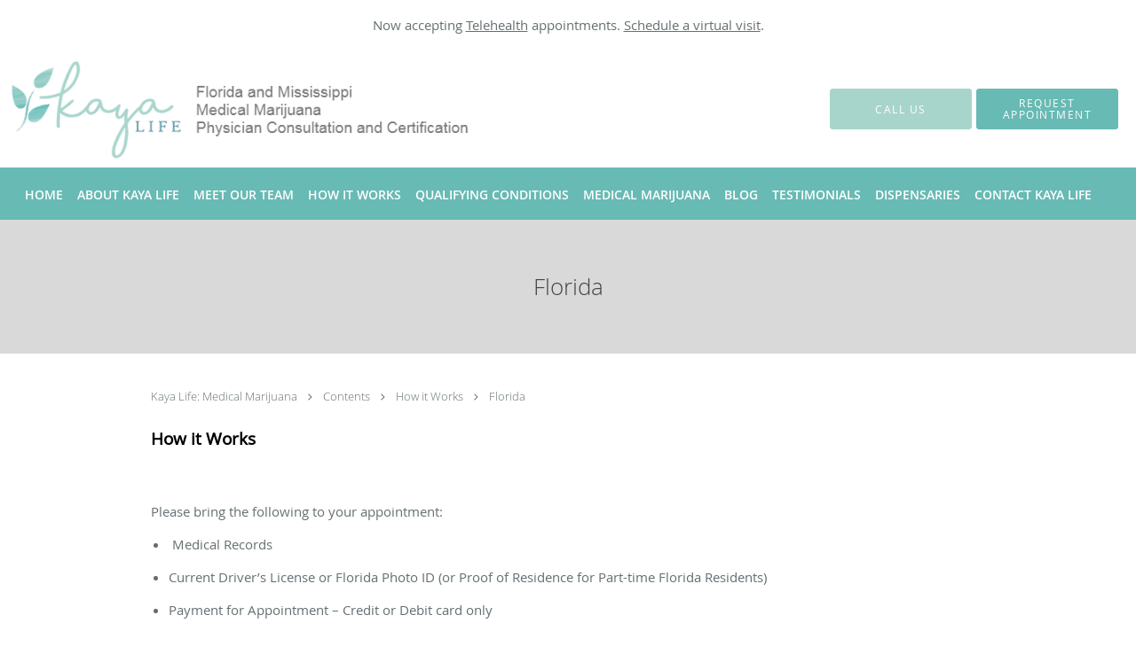

--- FILE ---
content_type: text/html; charset=UTF-8
request_url: https://www.thekayalife.com/contents/how-it-works/how-it-works-florida
body_size: 20325
content:
<!DOCTYPE html>
<!--[if IE 9 ]><html class="ie9" lang="en"> <![endif]-->
<!--[if (gt IE 9)|!(IE)]><!--> <html class="" lang="en"> <!--<![endif]-->
  <head>
    <meta charset="utf-8">
    <meta name="viewport" content="width=device-width, initial-scale=1.0">

    
        <meta property="og:image" content="https://sa1s3optim.patientpop.com/assets/images/provider/photos/2736169.png"/>
    
        <meta name="google-site-verification" content="KahUr-lPCtWc93ewkm-GmSMZXF0FwlUstXfjj41-jbE" />
    
    
      <meta property="og:url"
        content="https://www.thekayalife.com/contents/how-it-works/how-it-works-florida"/>
  <meta property="og:title" content="Florida"/>

            <link rel="canonical" href="https://www.thekayalife.com/contents/how-it-works/how-it-works-florida" />
    
    <link rel="shortcut icon" href="https://sa1s3optim.patientpop.com/assets/docs/78703.png" type="image/x-icon">
    <link rel="icon" href="https://sa1s3optim.patientpop.com/assets/docs/78703.png" type="image/x-icon">

    <title>Florida - Miramar Beach, FL &amp;amp; Panama City, FL: Kaya Life: Medical Marijuana</title>
    <meta name="description" content="Trusted Alternative Medicine Physicians serving Miramar Beach, FL &amp;amp; Panama City, FL. Visit our website to book an appointment online: Kaya Life: Medical Marijuana" />

      <link rel="stylesheet" href=https://www.thekayalife.com/css/practice.atomic.application.css>

          <style>
.primary-fg{
  color:#68BAB4 !important;
}
.primary-bg{
  background:#68BAB4 !important;
}
.flex-active{
  background:#000 !important;
}
.primary-border{
  border-color:#68BAB4 !important;
}
.secondary-fg{
  color:#A8D5CB !important;
}
.secondary-bg{
  background:#A8D5CB !important;
}
.secondary-border{
  border-color:#A8D5CB !important;
}

section.providers-landing .provider-list-filters .chck-input + label:before,
#book-online .left ul li input[type="radio"]:checked + label:before{
  background-color: #68BAB4 !important;
}
section.testimonials-reviews .paginator ul li a{
  color:#1ca8dd;
}
section.testimonials-reviews .paginator ul li.active span{
  background:#1ca8dd;
  color:#fff;
}
.slider-frame ol li.active input,
section.blog-hero .row .slider-frame ol li.active input{
  background:#656F72;
}
  .primary-font{
  font-family:'open_sanslight', Open Sans;
  font-display: swap;
}

  .secondary-font{
  font-family:'open_sanslight', Open Sans;
  font-display: swap;
}

  body {
  margin-top: 0;
}
  @media (min-width: 70em){
    .header-1 .dropdownContain{
      background-color: transparent !important;
    }
    .header.header.header-1 nav.nav1 ul li.drop .dropdownContain .dropOut ul li.sideNav,
    .header.header.header-1 nav.nav1 ul li.drop .dropdownContain .dropOut ul li.sideNav .sideNavContain .sideOut ul li{
      background: rgba(255, 255, 255, 1) !important;
    }
    header.header.header-1 nav.nav1 > ul > li:hover:after {
      background-color: #FFFFFF;
    }
  }

#book-online .right #calendar-block ul li ol li div.slots a{
  background: #68BAB4;
}
#book-online .right #calendar-block ul li ol li div.slots a:hover,
#book-online .right #calendar-block ul li ol li div.slots a.checked{
  background: #68BAB4;
  opacity:0.75;
}
#book-online .right #calendar-block ul li ol li.scroller{
  background: #A8D5CB;
}
#book-online .right #calendar-block ul li ol li.scroller:hover{
  background: #A8D5CB;
  opacity:0.75;
}

.a-bordercolor3 {
  
      border-color: #FFFFFF !important;
   
}
.a-height150px {
  
    
    height: 150px !important;
   
}
.a-borderradius10pct {
  
    
    border-radius: 10% !important;
   
}
.a-borderwidth1px {
  
    
    border-width: 1px !important;
   
}
.a-backgroundcolor3 {
  
      background-color: #FFFFFF !important;
   
}
.a-opacity1 {
  
    
    opacity: 1 !important;
   
}
.a-margin10px {
  
    
    margin: 10px !important;
   
}
.a-opacity2 {
  
    
    opacity: .2 !important;
   
}
.a-backgroundcolor2 {
  
      background-color: #424242 !important;
   
}
.a-width50pct {
  
    
    width: 50% !important;
   
}
.a-left0pct {
  
    
    left: 0% !important;
   
}
.a-marginleft0pct {
  
    
    margin-left: 0% !important;
   
}
.a-paddingtop5pct {
  
    
    padding-top: 5% !important;
   
}
.a-paddingright5pct {
  
    
    padding-right: 5% !important;
   
}
.a-paddingbottom5pct {
  
    
    padding-bottom: 5% !important;
   
}
.a-paddingleft5pct {
  
    
    padding-left: 5% !important;
   
}
.a-color3 {
  
      color: #FFFFFF !important;
   
}
.a-textaligncenter {
  
    
    text-align: center !important;
   
}
.a-fontsize37px {
  
    
    font-size: 37px !important;
   
}
.a-letterspacing0px {
  
    
    letter-spacing: 0px !important;
   
}
.a-texttransformnone {
  
    
    text-transform: none !important;
   
}
.a-textshadownone {
  
    
    text-shadow: none !important;
   
}
.a-fontsize21px {
  
    
    font-size: 21px !important;
   
}
.a-lineheight110pct {
  
    
    line-height: 110% !important;
   
}
.a-backgroundcolor1 {
  
      background-color: #A8D5CB !important;
   
}
.a-bordercolor1 {
  
      border-color: #A8D5CB !important;
   
}
.a-borderradius3px {
  
    
    border-radius: 3px !important;
   
}
.a-width164px {
  
    
    width: 164px !important;
   
}
.a-height46px {
  
    
    height: 46px !important;
   
}
.a-fontsize12px {
  
    
    font-size: 12px !important;
   
}
.a-margin4px {
  
    
    margin: 4px !important;
   
}
.a-texttransformuppercase {
  
    
    text-transform: uppercase !important;
   
}
.a-backgroundcolor0 {
  
      background-color: #68BAB4 !important;
   
}
.a-bordercolor0 {
  
      border-color: #68BAB4 !important;
   
}
.a-bordertopwidth0px {
  
    
    border-top-width: 0px !important;
   
}
.a-borderbottomwidth0px {
  
    
    border-bottom-width: 0px !important;
   
}
.a-borderradius0px {
  
    
    border-radius: 0px !important;
   
}
.a-maxwidth940px {
  
    
    max-width: 940px !important;
   
}
.a-paddingtop60px {
  
    
    padding-top: 60px !important;
   
}
.a-paddingbottom60px {
  
    
    padding-bottom: 60px !important;
   
}
.a-fontsize26px {
  
    
    font-size: 26px !important;
   
}
.a-fontsize22px {
  
    
    font-size: 22px !important;
   
}
.a-maxwidth1400 {
  
    
    max-width: 1400 !important;
   
}
.a-height120 {
  
    
    height: 120 !important;
   
}
.a-marginleft10 {
  
    
    margin-left: 10 !important;
   
}
.a-margintopmarginbottom6 {
  
      margin-top: 6 !important;
    margin-bottom: 6 !important;
   
}
.a-bordercolor4 {
  
      border-color: transparent !important;
   
}
.a-color2 {
  
      color: #424242 !important;
   
}
.a-maxwidth1400px {
  
    
    max-width: 1400px !important;
   
}
.a-height120px {
  
    
    height: 120px !important;
   
}
.a-marginleft10px {
  
    
    margin-left: 10px !important;
   
}
.a-margintopmarginbottom6px {
  
      margin-top: 6px !important;
    margin-bottom: 6px !important;
   
}
.a-backgroundcolor4 {
  
      background-color: transparent !important;
   
}
.a-fontsize30px {
  
    
    font-size: 30px !important;
   
}
.a-borderradius50pct {
  
    
    border-radius: 50% !important;
   
}
.a-height10px {
  
    
    height: 10px !important;
   
}
.a-marginright3px {
  
    
    margin-right: 3px !important;
   
}
.a-width10px {
  
    
    width: 10px !important;
   
}
.a-minheight76vh {
  
    
    min-height: 76vh !important;
   
}
.a-width100pct {
  
    
    width: 100% !important;
   
}
.a-fontsize67px {
  
    
    font-size: 67px !important;
   
}
.a-letterspacing3px {
  
    
    letter-spacing: 3px !important;
   
}
.a-paddingright48pct {
  
    
    padding-right: 48% !important;
   
}
.a-textshadow2px2px2pxrgba00003 {
  
    
    text-shadow: 2px 2px 2px rgba(0, 0, 0, 0.3) !important;
   
}

  :is(p, span, ul, li, a, em, strong, h1, h2, h3, h4, h5, h6) { font-family: open_sanssemibold !important; }

.meet-frame img {
height: auto;
}

section.map iframe{
width:100%;
height:500px;
}

Section.meet {
        background-image: url(https://sa1s3optim.patientpop.com/assets/docs/78722.jpg) !important;
        background-color: #fff !important;
	background-repeat: no-repeat !important;
	background-size: 100% !important;
	background-position: center bottom !important; 
        border-bottom: none;
}

section.how-it-works .type-full-content {column-count:1 !important; -webkit-column-count:1 !important; -moz-column-count:1 !important;} 

section.how-it-works {
     background-color: #7EC6C3!important;
     border-bottom: none;
}

footer {
	Background-color: #68BAB4 !important;
}

footer .nap {
	color: #fff !important;
}

section.choose-us .type-full-content {column-count:1 !important; -webkit-column-count:1 !important; -moz-column-count:1 !important;} 

section.choose-us {
     background-color: #CEEDE6!important;
     border-bottom: none;
}

section.social-media .type-full-content {column-count:1 !important; -webkit-column-count:1 !important; -moz-column-count:1 !important;} 

Section.social-media {
        background-image: url(https://sa1s3optim.patientpop.com/assets/docs/82011.png) !important;
        background-color: #fff !important;
	background-repeat: no-repeat !important;
	background-size: 100% !important;
	background-position: center bottom !important; 
       border-bottom: none;
}

section h4 {
}

section.providers.pinstripe {
    background-color: #fff !important;
}

.provider-blocks .provider-block .provider-info h6, label {
}

.provider-blocks .provider-block .provider-pic {
    margin: 30px 0 4px !important;
}

section.our-team .type-full-content {column-count:1 !important; -webkit-column-count:1 !important; -moz-column-count:1 !important;} 

/* Jossy CSS */

section.service-header .summary p {
color: black !important;
}

section.service-header .identity h2  {
color: black !important;
}

section.service-header .identity h3, section.service-header .identity h4 {
color: black !important;
}

section.service .details h2, section.service .details h3, section.service .details h4, section.service .details h5, section.service .details h6 {
color: black !important;
}

section.testimonials-header .summary p {
color: black !important;
}

section.testimonials-header .identity h2 {
color: black !important;
}

section.testimonials-header .identity h3, section.testimonials-header .identity h4 {
color: black !important;
}

.provider-blocks .provider-block .provider-info h6, label  {
color: black !important;
}

section.services .service-block.with-thumbs ul li a .service-info span {
color: white !important;
}

section.services .service-block ul li a .service-info button {
color: white !important;
}

.footer-see-all-locations a {
background-color: #fff !important;
padding: 1rem !important;
}

.footer-see-all-locations a:hover {
background-color: #58727d !important;
}

.flex-pauseplay a {
display: none !important;
}

</style>

<meta name="google-site-verification" content="MtNTfl3i1IZpLiitPyY7b6TqXluJNpMR2_kcPaCh8k4" />

<style>

.web-to-text-iframe {
  background: transparent;
  border: none;
  bottom: 0;
  height: 0;
  position: fixed;
  right: 0;
  width: 0;
  /* To not to overlap modals */
  z-index: 1039;
}
.skip-main-content {
  position: absolute;
  width: 1px;
  height: 1px;
  margin: -1px;
  padding: 0;
  overflow: hidden;
  clip: rect(0, 0, 0, 0);
  white-space: nowrap;
  border: 0;
}
.skip-main-content:focus { 
  position: inherit;
  width: auto;
  height: auto;
  margin: 0;
  overflow: visible;
  clip: auto;
  white-space: normal;
  padding: 6px;
  font-size: 13px !important;
}
</style>
    
      <link href="https://www.thekayalife.com/css/practice.contents.application.css?v=633" rel="stylesheet" type="text/css">

    <style>
        .font {
font-family: 'Libre Baskerville', serif !important;
font-size: 22px;
}

    </style>
    <!--[if lt IE 9]>
      <script src="https://oss.maxcdn.com/libs/html5shiv/3.7.0/html5shiv.js"></script>
      <script src="https://oss.maxcdn.com/libs/respond.js/1.4.2/respond.min.js"></script>
      <script type="text/javascript" src="https://sa1co.patientpop.com/assets/old-browser-warning.js"></script>
    <![endif]-->
  </head>
    <body class="ATOMIC">
              

          <!-- Google Tag Manager -->
      <noscript><iframe src="//www.googletagmanager.com/ns.html?id=GTM-5VMWGVR"
      height="0" width="0" style="display:none;visibility:hidden"></iframe></noscript>
      <script>(function(w,d,s,l,i){w[l]=w[l]||[];w[l].push({'gtm.start':
      new Date().getTime(),event:'gtm.js'});var f=d.getElementsByTagName(s)[0],
      j=d.createElement(s),dl=l!='dataLayer'?'&l='+l:'';j.async=true;j.defer=true;j.src=
      '//www.googletagmanager.com/gtm.js?id='+i+dl;f.parentNode.insertBefore(j,f);
      })(window,document,'script','dataLayer','GTM-5VMWGVR');</script>
      <!-- End Google Tag Manager -->
    
                <section class="eyebrow-two a-color2 a-backgroundcolor3">
  <div class="inner">
    <p>Now accepting <a href="https://www.thekayalife.com/telehealth" target="_blank" rel="noopener">Telehealth</a> appointments. <a href="https://www.thekayalife.com/schedule" target="_blank" rel="noopener">Schedule a virtual visit</a>.</p>
  </div>
</section>
                <header class="header header-1   sticky ">
  <a class="skip-main-content" href="#main-content">Skip to main content</a>
  <div class="wrap a-backgroundcolor3">
    <div class="nav-header a-maxwidth1400px">

      <div class="cta fill-2">
                                          <a href="/contactus" class="header-cta cta-book-online a-backgroundcolor1 a-color3 a-bordercolor1" id="call-us">
              <span>Call Us</span>
            </a>
                  
                  <a href="javascript:void(0);" role="button" tabindex="0" class="header-cta cta-book-online ppop_bookonline_action a-backgroundcolor0 a-color3 a-bordercolor0" data-practiceid="16366" ><span>Request Appointment</span></a>
        
              </div>

      <div class="brand">
                  <a href="/" class="logo" aria-label="Link to home page">
                          <img
                class="a-height120px a-margintopmarginbottom6px a-marginleft10px"
                src="https://sa1s3optim.patientpop.com/assets/images/provider/photos/2574296.png" alt="Practice logo">
                      </a>
        
        <button class="nav-toggle" data-target="nav-list" aria-label="Expand navigation menu"  aria-expanded="false">
          <span class="a-backgroundcolor2"></span>
          <span class="a-backgroundcolor2"></span>
          <span class="a-backgroundcolor2"></span>
        </button>

      </div>

    </div>

  </div>

  <nav class="nav1 a-backgroundcolor0 toggle-menu" style="display: none;">
    <ul class="nav-list nav-hb a-bordercolor4 a-maxwidth1400px">
      <li class="a-backgroundcolor0">
        <a id="home" href="/" class="clickable" target="_self">
          <span class=" a-color3">Home</span>
        </a>
      </li>
                  <li class="a-backgroundcolor0">
        <a id="about" href="/about" class="clickable" target="_self">
          <span class=" a-color3">About Kaya Life</span>
        </a>
      </li>
                  <li class="a-backgroundcolor0">
        <a id="meet-our-team" href="/contents/meet-our-team" class="clickable" target="">
          <span class=" a-color3">Meet Our Team</span>
        </a>
      </li>
                  <li class="drop">
        <a id="how-it-works" href="javascript:void(0);"  class="" target="">
          <span class=" a-color3">How it Works</span>
        </a>
        <i tabindex="0" aria-label="Collapse submenu" role="button" id="drop-minus-513587" class="fa fa-minus a-color3" data-partner="#drop-plus-513587" data-drop=".dropdownContain"></i>
        <i tabindex="0" aria-label="Expand submenu" role="button" id="drop-plus-513587" class="fa fa-plus active a-color3" data-partner="#drop-minus-513587" data-drop=".dropdownContain"></i>
        <div class="dropdownContain a-backgroundcolor3" style="display: none">
          <div class="dropOut">
            <ul>
                                                                              <li class="sideNav a-backgroundcolor3">
                    <a href="/contents/how-it-works/how-it-works-florida" class="child-link clickable" id="How it Works_Florida" target="">
                      <span class=" a-color2">Florida</span>
                      <i class="fa fa-caret-right a-color2"></i>
                    </a>
                    <i id="side-minus-513587-204509" class="fa fa-minus a-color2" data-drop=".sideNavContain" data-partner="#side-plus-513587-204509"></i>
                    <i id="side-plus-513587-204509" class="fa fa-plus active a-color2" data-drop=".sideNavContain" data-partner="#side-minus-513587-204509"></i>
                    <div class="sideNavContain">
                      <div class="sideOut">
                        <ul>
                                                      <li class="a-backgroundcolor3">
                              <a href="/contents/how-it-works/how-it-works-florida/qa-florida" class="clickable" id="Florida_Q&A Florida" target="">
                                <span class=" a-color2">Q&A Florida</span>
                              </a>
                            </li>
                                                  </ul>
                      </div>
                    </div>
                  </li>
                                                                                <li class="sideNav a-backgroundcolor3">
                    <a href="/contents/how-it-works/how-it-works-mississippi" class="child-link clickable" id="How it Works_Mississippi" target="">
                      <span class=" a-color2">Mississippi</span>
                      <i class="fa fa-caret-right a-color2"></i>
                    </a>
                    <i id="side-minus-513587-513588" class="fa fa-minus a-color2" data-drop=".sideNavContain" data-partner="#side-plus-513587-513588"></i>
                    <i id="side-plus-513587-513588" class="fa fa-plus active a-color2" data-drop=".sideNavContain" data-partner="#side-minus-513587-513588"></i>
                    <div class="sideNavContain">
                      <div class="sideOut">
                        <ul>
                                                      <li class="a-backgroundcolor3">
                              <a href="https://www.thekayalife.com/contents/mississippi-qa" class="clickable" id="Mississippi_Q&A Mississippi" target="_blank">
                                <span class=" a-color2">Q&A Mississippi</span>
                              </a>
                            </li>
                                                  </ul>
                      </div>
                    </div>
                  </li>
                                                        </ul>
          </div>
        </div>
      </li>
                  <li class="drop">
        <a id="qualifying-conditions" href="javascript:void(0);"  class="" target="">
          <span class=" a-color3">Qualifying conditions</span>
        </a>
        <i tabindex="0" aria-label="Collapse submenu" role="button" id="drop-minus-513585" class="fa fa-minus a-color3" data-partner="#drop-plus-513585" data-drop=".dropdownContain"></i>
        <i tabindex="0" aria-label="Expand submenu" role="button" id="drop-plus-513585" class="fa fa-plus active a-color3" data-partner="#drop-minus-513585" data-drop=".dropdownContain"></i>
        <div class="dropdownContain a-backgroundcolor3" style="display: none">
          <div class="dropOut">
            <ul>
                                                                              <li class="sideNav a-backgroundcolor3">
                    <a href="/contents/qualifying-conditions/qualifying-conditions-florida" class=" child-link clickable" id="Qualifying conditions_Florida" target="">
                      <span class=" a-color2">Florida</span>
                    </a>
                  </li>
                                                                                <li class="sideNav a-backgroundcolor3">
                    <a href="/contents/qualifying-conditions/mississippi" class=" child-link clickable" id="Qualifying conditions_Mississippi" target="">
                      <span class=" a-color2">Mississippi</span>
                    </a>
                  </li>
                                                        </ul>
          </div>
        </div>
      </li>
                  <li class="a-backgroundcolor0">
        <a id="medica-marijuana" href="/contents/medica-marijuana" class="clickable" target="">
          <span class=" a-color3">medical marijuana</span>
        </a>
      </li>
                  <li class="a-backgroundcolor0">
        <a id="blog" href="/blog" class="clickable" target="_self">
          <span class=" a-color3">Blog</span>
        </a>
      </li>
                  <li class="a-backgroundcolor0">
        <a id="testimonials" href="/testimonials" class="clickable" target="_self">
          <span class=" a-color3">Testimonials</span>
        </a>
      </li>
                  <li class="drop">
        <a id="dispensaries" href="javascript:void(0);"  class="" target="">
          <span class=" a-color3">Dispensaries</span>
        </a>
        <i tabindex="0" aria-label="Collapse submenu" role="button" id="drop-minus-513599" class="fa fa-minus a-color3" data-partner="#drop-plus-513599" data-drop=".dropdownContain"></i>
        <i tabindex="0" aria-label="Expand submenu" role="button" id="drop-plus-513599" class="fa fa-plus active a-color3" data-partner="#drop-minus-513599" data-drop=".dropdownContain"></i>
        <div class="dropdownContain a-backgroundcolor3" style="display: none">
          <div class="dropOut">
            <ul>
                                                                              <li class="sideNav a-backgroundcolor3">
                    <a href="/contents/dispensaries/dispensaries-florida" class=" child-link clickable" id="Dispensaries_Florida" target="">
                      <span class=" a-color2">Florida</span>
                    </a>
                  </li>
                                                                                <li class="sideNav a-backgroundcolor3">
                    <a href="/contents/dispensaries/dispensaries-mississippi" class=" child-link clickable" id="Dispensaries_Mississippi" target="">
                      <span class=" a-color2">Mississippi</span>
                    </a>
                  </li>
                                                        </ul>
          </div>
        </div>
      </li>
                  <li class="a-backgroundcolor0">
        <a id="contact-kaya-life" href="/contents/contact-kaya-life" class="clickable" target="">
          <span class=" a-color3">Contact Kaya Life</span>
        </a>
      </li>
          </ul>
  </nav>

</header>


                                                        <main id="main-content">
                                                              <section class="herosub herosub-1 a-backgroundcolor3">
    <div class="hero " >
    <div id="hero-cloak" 
         class="cloak a-backgroundcolor2
                a-opacity2"></div>
    <div id="hero-titles" 
         class="hero-titles a-maxwidth940px
                a-paddingtop60px
                a-paddingbottom60px">
      <div id="hero-titles-inner" class="hero-titles-inner">
        <h1 class="main-text 
                    primary-font                              no-text-shadow
                                      a-fontsize26px
                   a-textaligncenter
                   a-color2"
            id="sub-primary-title">Florida</h1>
              </div>
    </div>
  </div>
</section>
                                          <section class="content-page-content pinstripe">
          <div class="row">

            <div class="span12">
  <div class="breadcrumb">
          <a href="https://www.thekayalife.com" >
        Kaya Life: Medical Marijuana
      </a>
              <i class="fa fa-angle-right"></i>
                <a href="/contents" >
        Contents
      </a>
              <i class="fa fa-angle-right"></i>
                <a href="javascript:void(0);" >
        How it Works
      </a>
              <i class="fa fa-angle-right"></i>
                <a href="/contents/how-it-works/how-it-works-florida" >
        Florida
      </a>
            </div>
</div>
            <div class="span12">
              <br>&nbsp;<br>
              <div class="content-body">
                <h3>How it Works</h3><p>&nbsp;</p><p>Please bring the following to your appointment:</p><ul><li><p>&nbsp;Medical Records</p></li><li><p>Current Driver’s License or Florida Photo ID (or Proof of Residence for Part-time Florida Residents)</p></li><li><p>Payment for Appointment – Credit or Debit card only</p></li><li><p>A smartphone or tablet so you can access your email during your appointment</p></li></ul><p>&nbsp;</p><h3>Here’s what to expect:&nbsp;</h3><ol><li><p>After filling out the intake forms, you will complete an in-person consultation with a physician and will be provided with a personalized treatment plan according to your condition, needs, and lifestyle preferences.</p></li><li><p>If you qualify, the physician will certify the patient and enter them into Florida’s database.</p></li><li><p>With the help of a staff member, you will be guided through the online medical marijuana application and will be responsible for providing an online payment of $75 to the Department of Health. (Both credit and debit cards are accepted.)</p></li><li><p>Within two weeks, you will receive a temporary ID via email from the State of Florida allowing you to visit or order from any approved medical marijuana treatment center.</p></li><li><p>We follow up with our patients within the first 70 days to assess their response to treatment and adjust recommendations accordingly.</p></li></ol><p>&nbsp;</p><h3>Helpful Links…</h3><p class="primary-font" style="color: black;" data-mce-style="color: black;"><a href="https://knowthefactsmmj.com/" data-mce-href="https://knowthefactsmmj.com/">Florida Department of Health – Office of Medical Marijuana Use</a></p><p class="primary-font" style="color: black;" data-mce-style="color: black;"><a href="https://sa1s3.patientpop.com/assets/docs/81816.pdf" data-mce-href="https://sa1s3.patientpop.com/assets/docs/81816.pdf">Patient Guide</a></p><p class="primary-font" style="color: black;" data-mce-style="color: black;">&nbsp;</p><h4 class="font">Qualifying Conditions</h4><p>Kaya Life provides entry into the Florida State Registry and physician certification to patients who meet Florida’s standard for a medical marijuana referral and have one of Florida’s qualifying conditions below.</p><ul><li>Chronic Pain</li><li>Cancer</li><li>HIV/AIDS</li><li>Crohn’s Disease</li><li>Glaucoma</li><li>Post-traumatic stress disorder (PTSD)</li><li>Multiple sclerosis (MS)</li><li>Amyotrophic lateral sclerosis (ALS)</li><li>Epilepsy</li><li>Parkinson’s Disease</li><li>Medical conditions that are similar and like to those above*</li><li>Any terminal condition</li></ul><p>*A patient must have a qualifying condition or one similar, to be certified. For example, PTSD is a qualifying condition, but anxiety, depression, insomnia, and bipolar disorder are similar conditions.</p><p>&nbsp;</p><h3 class="font">Florida Panhandle Dispensaries</h3><ul class="part-of-content-page"><li class="primary-font" style="color: black;" data-mce-style="color: black;"><a href="https://www.trulieve.com/" target="_blank" data-mce-href="https://www.trulieve.com/">Trulieve</a></li><li class="primary-font" style="color: black;" data-mce-style="color: black;"><a href="https://www.surterra.com/" target="_blank" data-mce-href="https://www.surterra.com/">Surterra</a></li><li class="primary-font" style="color: black;" data-mce-style="color: black;"><a href="https://www.growhealthy.com/" target="_blank" data-mce-href="https://www.growhealthy.com/">Grow Healthy</a></li><li class="primary-font" style="color: black;" data-mce-style="color: black;"><a href="https://www.curaleaf.com/" target="_blank" data-mce-href="https://www.curaleaf.com/">Curaleaf</a></li><li class="primary-font" style="color: black;" data-mce-style="color: black;"><a href="https://ayrdispensaries.com/florida/" target="_blank" data-mce-href="https://ayrdispensaries.com/florida/">Liberty Health Sciences</a></li><li class="primary-font" style="color: black;" data-mce-style="color: black;"><a href="https://oneplant.us/" target="_blank" data-mce-href="https://oneplant.us/">One Plant</a></li><li class="primary-font" style="color: black;" data-mce-style="color: black;"><a href="https://www.vidacann.com/" target="_blank" data-mce-href="https://www.vidacann.com/">Vida Cann</a></li><li class="primary-font" style="color: black;" data-mce-style="color: black;"><a href="https://muvfl.com/" target="_blank" data-mce-href="https://muvfl.com/">MUV</a></li><li class="primary-font" style="color: black;" data-mce-style="color: black;"><a href="https://www.medmen.com/" target="_blank" data-mce-href="https://www.medmen.com/">Med Men</a></li></ul><p>&nbsp;</p><p><iframe id="a90c2e5-widget-iframe-8329" class="a90c2e5-widget-iframe" style="width: 100%;" src="https://reputationdatabase.com/website_marketing/show_widget/RK-39641-41549-8329-v2" frameborder="0" scrolling="no" data-mce-src="https://reputationdatabase.com/website_marketing/show_widget/RK-39641-41549-8329-v2" data-mce-style="width: 100%;"></iframe></p>
              </div>
            </div>
          </div>
        </section>
                                          <style>
  #promo-97111 type-full-content {
  -webkit-column-count: auto !important;
  -moz-column-count: auto !important;
  column-count: auto !important;
}

</style>
<section id="promo-97111" class="promo pinstripe how-it-works-promo-2">
  <div class="row type-short">
    
                          
          <div class="span12">
                  <div class="inner">
                    <div class="type-full-content">
              <p><iframe id="a90c2e5-widget-iframe-8329" class="a90c2e5-widget-iframe" style="width: 100%;" src="https://reputationdatabase.com/website_marketing/show_widget/RK-39641-41549-8329-v2" frameborder="0" scrolling="no" data-mce-src="https://reputationdatabase.com/website_marketing/show_widget/RK-39641-41549-8329-v2" data-mce-style="width: 100%;"></iframe></p>
          </div>
        </div>
                </div>
      </div>
</section>
                                    <section class="services pinstripe">
    <div class="row">
      <div class="span12">
        <div class="service-tagline">   </div>
        <h3 class="service-title"> Qualifying Conditions </h3>

      
                                                                                                                                                                                                                                                                              <div class="service-block  with-thumbs ">
          <ul class="grid8">
                    <li class="service">
                          <div class="service-bg"><img class="lazy" src="[data-uri]" data-src="https://sa1s3optim.patientpop.com/231x200/assets/images/provider/photos/1926991.jpg" alt="depressed girl"/></div>
                        <a href="/services/ptsd">
              <div class="service-border primary-border"></div>
              <div class="service-info">
                <div class="service-name">PTSD<i class="fa fa-angle-right fa-2x "></i></div>
                <div class="service-more ">more info<i class="fa fa-chevron-circle-right "></i></div>
              </div>
           </a>
          </li>
                    <li class="service">
                          <div class="service-bg"><img class="lazy" src="[data-uri]" data-src="https://sa1s3optim.patientpop.com/231x200/assets/images/provider/photos/1926994.jpg" alt="wheelchair"/></div>
                        <a href="/services/als-and-ms">
              <div class="service-border primary-border"></div>
              <div class="service-info">
                <div class="service-name">ALS and MS<i class="fa fa-angle-right fa-2x "></i></div>
                <div class="service-more ">more info<i class="fa fa-chevron-circle-right "></i></div>
              </div>
           </a>
          </li>
                    <li class="service">
                          <div class="service-bg"><img class="lazy" src="[data-uri]" data-src="https://sa1s3optim.patientpop.com/231x200/assets/images/provider/photos/1926997.jpg" alt="neurons"/></div>
                        <a href="/services/chronic-pain">
              <div class="service-border primary-border"></div>
              <div class="service-info">
                <div class="service-name">Chronic Pain<i class="fa fa-angle-right fa-2x "></i></div>
                <div class="service-more ">more info<i class="fa fa-chevron-circle-right "></i></div>
              </div>
           </a>
          </li>
                    <li class="service">
                          <div class="service-bg"><img class="lazy" src="[data-uri]" data-src="https://sa1s3optim.patientpop.com/231x200/assets/images/provider/photos/1926999.jpg" alt="cancer image"/></div>
                        <a href="/services/cancer">
              <div class="service-border primary-border"></div>
              <div class="service-info">
                <div class="service-name">Cancer<i class="fa fa-angle-right fa-2x "></i></div>
                <div class="service-more ">more info<i class="fa fa-chevron-circle-right "></i></div>
              </div>
           </a>
          </li>
                    <li class="service">
                          <div class="service-bg"><img class="lazy" src="[data-uri]" data-src="https://sa1s3optim.patientpop.com/231x200/assets/images/provider/photos/1927006.png" alt="gastro"/></div>
                        <a href="/services/crohns-disease">
              <div class="service-border primary-border"></div>
              <div class="service-info">
                <div class="service-name">Crohn's Disease<i class="fa fa-angle-right fa-2x "></i></div>
                <div class="service-more ">more info<i class="fa fa-chevron-circle-right "></i></div>
              </div>
           </a>
          </li>
                    <li class="service">
                          <div class="service-bg"><img class="lazy" src="[data-uri]" data-src="https://sa1s3optim.patientpop.com/231x200/assets/images/provider/photos/1927008.png" alt="man smiling"/></div>
                        <a href="/services/epilepsy">
              <div class="service-border primary-border"></div>
              <div class="service-info">
                <div class="service-name">Epilepsy<i class="fa fa-angle-right fa-2x "></i></div>
                <div class="service-more ">more info<i class="fa fa-chevron-circle-right "></i></div>
              </div>
           </a>
          </li>
                    <li class="service">
                          <div class="service-bg"><img class="lazy" src="[data-uri]" data-src="https://sa1s3optim.patientpop.com/231x200/assets/images/provider/photos/1927009.jpg" alt="hand"/></div>
                        <a href="/services/parkinsons-disease">
              <div class="service-border primary-border"></div>
              <div class="service-info">
                <div class="service-name">Parkinson's Disease<i class="fa fa-angle-right fa-2x "></i></div>
                <div class="service-more ">more info<i class="fa fa-chevron-circle-right "></i></div>
              </div>
           </a>
          </li>
                    <li class="service">
                          <div class="service-bg"><img class="lazy" src="[data-uri]" data-src="https://sa1s3optim.patientpop.com/231x200/assets/images/provider/photos/1927010.jpg" alt="eye glaucoma"/></div>
                        <a href="/services/glaucoma">
              <div class="service-border primary-border"></div>
              <div class="service-info">
                <div class="service-name">Glaucoma<i class="fa fa-angle-right fa-2x "></i></div>
                <div class="service-more ">more info<i class="fa fa-chevron-circle-right "></i></div>
              </div>
           </a>
          </li>
                  </div>
            <div id="service-list">&nbsp;</div>
    
      </div>
    </div>
  </section>
                                    <section class="locations pinstripe">
  <div about="0" typeof='{"type":"MODULE", "secondary_type": "LOCATION", "type_id": null, "fieldname": "our-locations"}'>
    <div class="locations-tagline" property="fieldtext">Our Locations</div>
  </div>
  <div about="0" typeof='{"type":"MODULE", "secondary_type": "LOCATION", "type_id": null, "fieldname": "choose"}'>
    <h3 class="locations-title" property="fieldtext">Choose your preferred location</h3>
  </div>
  <div class="location-blocks color">
          <div class="location-block">
        <div class="social-icons">
                                          <a href="https://www.yelp.com/biz/kaya-life-santa-rosa-beach-2" class="location-social location-yelp" target="_blank" aria-label="Link to Yelp page"><i class="fa fa-yelp"></i></a>
                  </div>
        <div class="location-address">
          <a href="/location/fl/miramar-beach" id="location-address-0">
          495 Grand Blvd Suite 206, Miramar Beach, FL 32550
          </a>
        </div>
        <div class="location-map">
          <iframe src="about:blank"
            class="location-frame"
            title="Map of Miramar Beach"
            data-place-id="ChIJq6rOxNNekYgRht5mCTKgIdU"
            data-practice-name="Kaya+Life%3A+Medical+Marijuana"
            data-latitude="30.379666"
            data-longitude="-86.3147805"
            data-address="495+Grand+Blvd%2C+Miramar+Beach%2C+FL+32550"
            border="0" allowfullscreen></iframe>
        </div>
        <div class="call-to-actions primary-border">
          <a class="btn-call primary-fg" aria-describedby="location-address-0" href="tel:8502131215"><i class="fa fa-phone"></i><span class="mm-phone-number">850-213-1215</span></a>
                      <button class="btn-book-online ppop_bookonline_action primary-bg primary-border" data-locationid="18859" >
              Request Appointment
            </button>
                  </div>
      </div>
          <div class="location-block">
        <div class="social-icons">
                                      </div>
        <div class="location-address">
          <a href="/location/fl/panama-city" id="location-address-1">
          3704 W 23rd St., Panama City, FL 32405
          </a>
        </div>
        <div class="location-map">
          <iframe src="about:blank"
            class="location-frame"
            title="Map of Panama City"
            data-place-id="ChIJHbr-jYeFk4gRkoieqPIdAGs"
            data-practice-name="Kaya+Life%3A+Medical+Marijuana"
            data-latitude="30.1915315"
            data-longitude="-85.6968309"
            data-address="3704+W+23rd+St.%2C+Panama+City%2C+FL+32405"
            border="0" allowfullscreen></iframe>
        </div>
        <div class="call-to-actions primary-border">
          <a class="btn-call primary-fg" aria-describedby="location-address-1" href="tel:8502131215"><i class="fa fa-phone"></i><span class="mm-phone-number">850-213-1215</span></a>
                      <button class="btn-book-online ppop_bookonline_action primary-bg primary-border" data-locationid="19057" >
              Request Appointment
            </button>
                  </div>
      </div>
          <div class="location-block">
        <div class="social-icons">
                                      </div>
        <div class="location-address">
          <a href="/location/fl/pensacola" id="location-address-2">
          824 E La Rua Street, Pensacola, FL 32501
          </a>
        </div>
        <div class="location-map">
          <iframe src="about:blank"
            class="location-frame"
            title="Map of Pensacola"
            data-place-id="ChIJfU27yMvBkIgR3HjpnZx3xQ8"
            data-practice-name="Kaya+Life%3A+Medical+Marijuana"
            data-latitude="30.4204364"
            data-longitude="-87.2066711"
            data-address="824+E+La+Rua+Street%2C+Pensacola%2C+FL+32501"
            border="0" allowfullscreen></iframe>
        </div>
        <div class="call-to-actions primary-border">
          <a class="btn-call primary-fg" aria-describedby="location-address-2" href="tel:8502131215"><i class="fa fa-phone"></i><span class="mm-phone-number">850-213-1215</span></a>
                      <button class="btn-book-online ppop_bookonline_action primary-bg primary-border" data-locationid="28130" >
              Request Appointment
            </button>
                  </div>
      </div>
          <div class="location-block">
        <div class="social-icons">
                                      </div>
        <div class="location-address">
          <a href="/location/ms/gulfport" id="location-address-3">
          1317 24th Avenue Suite B, Gulfport, MS 39501
          </a>
        </div>
        <div class="location-map">
          <iframe src="about:blank"
            class="location-frame"
            title="Map of Gulfport"
            data-place-id="ChIJy-esJosXnIgRz_aV5h_xoUk"
            data-practice-name="Kaya+Life%3A+Medical+Marijuana"
            data-latitude="30.3676184"
            data-longitude="-89.0916552"
            data-address="1317+24th+Avenue%2C+Gulfport%2C+MS+39501"
            border="0" allowfullscreen></iframe>
        </div>
        <div class="call-to-actions primary-border">
          <a class="btn-call primary-fg" aria-describedby="location-address-3" href="tel:2282850128"><i class="fa fa-phone"></i><span class="mm-phone-number">228-285-0128</span></a>
                      <button class="btn-book-online ppop_bookonline_action primary-bg primary-border" data-locationid="35430" >
              Request Appointment
            </button>
                  </div>
      </div>
          <div class="location-block">
        <div class="social-icons">
                                          <a href="https://www.yelp.com/biz/kaya-life-marianna" class="location-social location-yelp" target="_blank" aria-label="Link to Yelp page"><i class="fa fa-yelp"></i></a>
                  </div>
        <div class="location-address">
          <a href="/location/fl/marianna" id="location-address-4">
          2915 Madison Street, Marianna, FL 32446
          </a>
        </div>
        <div class="location-map">
          <iframe src="about:blank"
            class="location-frame"
            title="Map of Marianna"
            data-place-id="ChIJ_0A7Tdwhk4gRvAgPUlbwb84"
            data-practice-name="Kaya+Life%3A+Medical+Marijuana"
            data-latitude="30.7770358"
            data-longitude="-85.2258658"
            data-address="2915+Madison+Street%2C+Marianna%2C+FL+32446"
            border="0" allowfullscreen></iframe>
        </div>
        <div class="call-to-actions primary-border">
          <a class="btn-call primary-fg" aria-describedby="location-address-4" href="tel:8502131215"><i class="fa fa-phone"></i><span class="mm-phone-number">850-213-1215</span></a>
                      <button class="btn-book-online ppop_bookonline_action primary-bg primary-border" data-locationid="38881" >
              Request Appointment
            </button>
                  </div>
      </div>
          <div class="location-block">
        <div class="social-icons">
                                      </div>
        <div class="location-address">
          <a href="/location/fl/panama-city" id="location-address-5">
          1399 Jenks Ave Building G, Panama City, FL 32401
          </a>
        </div>
        <div class="location-map">
          <iframe src="about:blank"
            class="location-frame"
            title="Map of Dr. Gaiser - Panama City Office"
            data-place-id=""
            data-practice-name="Kaya+Life%3A+Medical+Marijuana"
            data-latitude="30.1717857"
            data-longitude="-85.6634689"
            data-address="1399+Jenks+Ave%2C+Panama+City%2C+FL+32401"
            border="0" allowfullscreen></iframe>
        </div>
        <div class="call-to-actions primary-border">
          <a class="btn-call primary-fg" aria-describedby="location-address-5" href="tel:8507600026"><i class="fa fa-phone"></i><span class="mm-phone-number">850-760-0026</span></a>
                      <button class="btn-book-online ppop_bookonline_action primary-bg primary-border" data-locationid="42843" >
              Request Appointment
            </button>
                  </div>
      </div>
          <div class="location-block">
        <div class="social-icons">
                                      </div>
        <div class="location-address">
          <a href="/location/ms/pascagoula" id="location-address-6">
          3422 Pascagoula St., Pascagoula, MS 39567
          </a>
        </div>
        <div class="location-map">
          <iframe src="about:blank"
            class="location-frame"
            title="Map of Pascagoula Office"
            data-place-id=""
            data-practice-name="Kaya+Life%3A+Medical+Marijuana"
            data-latitude="30.3681029"
            data-longitude="-88.5561692"
            data-address="3422+Pascagoula+St.%2C+Pascagoula%2C+MS+39567"
            border="0" allowfullscreen></iframe>
        </div>
        <div class="call-to-actions primary-border">
          <a class="btn-call primary-fg" aria-describedby="location-address-6" href="tel:6012133625"><i class="fa fa-phone"></i><span class="mm-phone-number">601-213-3625</span></a>
                      <button class="btn-book-online ppop_bookonline_action primary-bg primary-border" data-locationid="42845" >
              Request Appointment
            </button>
                  </div>
      </div>
      </div>
</section>
                                                                              </main>
                                                      <footer>
  <div class="row">
    <div class="span12">
      <ul>
        <li>
                                    <div class="copy"><p>&copy; Copyright 2026 <a style="color:inherit;" href="https://www.tebra.com/marketing/practice-websites/">Tebra Inc</a>.</p></div>
                              </li>
        <li>
          <a href="https://www.thekayalife.com/your-privacy" rel="nofollow" >Privacy Policy</a>
        </li>
        <li>
          <a href="https://www.thekayalife.com/our-terms" rel="nofollow"  target="_blank" >Terms &amp; Conditions</a>
        </li>
                  <li><a href="https://www.thekayalife.com/accessibility-statement" rel="nofollow" id="footer-link-accessibility-notice">Accessibility Notice</a></li>
          <li><a href="https://www.thekayalife.com/contactus">Contact Us</a></li>
      </ul>
    </div>

                  <div class="span12">
          <div class="nap">
            <div class="fn org"> Kaya Life: Medical Marijuana, Miramar Beach, FL</div>
            Phone (appointments): <span class="tel mm-phone-number" content="8502131215">850-213-1215</span>
                          <span class="divider">|</span>
              Phone (general inquiries): 850-213-1215
                        <div class="adr">
              Address: <span class="street-address">495 Grand Blvd, Suite 206, </span>
              <span class="locality">Miramar Beach</span>, <span class="region">FL</span> <span>32550</span>
            </div>
          </div>
        </div>
                        <div class="span12">
          <div class="nap">
            <div class="fn org"> Kaya Life: Medical Marijuana, Panama City, FL</div>
            Phone (appointments): <span class="tel mm-phone-number" content="8502131215">850-213-1215</span>
                          <span class="divider">|</span>
              Phone (general inquiries): 850-213-1215
                        <div class="adr">
              Address: <span class="street-address">3704 W 23rd St., </span>
              <span class="locality">Panama City</span>, <span class="region">FL</span> <span>32405</span>
            </div>
          </div>
        </div>
                        <div class="span12">
          <div class="nap">
            <div class="fn org"> Kaya Life: Medical Marijuana, Pensacola, FL</div>
            Phone (appointments): <span class="tel mm-phone-number" content="8502131215">850-213-1215</span>
                          <span class="divider">|</span>
              Phone (general inquiries): 850-213-1215
                        <div class="adr">
              Address: <span class="street-address">824 E La Rua Street, </span>
              <span class="locality">Pensacola</span>, <span class="region">FL</span> <span>32501</span>
            </div>
          </div>
        </div>
                        <div class="span12">
          <div class="nap">
            <div class="fn org"> Kaya Life: Medical Marijuana, Gulfport, MS</div>
            Phone (appointments): <span class="tel mm-phone-number" content="2282850128">228-285-0128</span>
                          <span class="divider">|</span>
              Phone (general inquiries): 228-285-0128
                        <div class="adr">
              Address: <span class="street-address">1317 24th Avenue, Suite B, </span>
              <span class="locality">Gulfport</span>, <span class="region">MS</span> <span>39501</span>
            </div>
          </div>
        </div>
                        <div class="span12">
          <div class="nap">
            <div class="fn org"> Kaya Life: Medical Marijuana, Marianna, FL</div>
            Phone (appointments): <span class="tel mm-phone-number" content="8502131215">850-213-1215</span>
                          <span class="divider">|</span>
              Phone (general inquiries): 850-213-1215
                        <div class="adr">
              Address: <span class="street-address">2915 Madison Street, </span>
              <span class="locality">Marianna</span>, <span class="region">FL</span> <span>32446</span>
            </div>
          </div>
        </div>
                        <div class="span12">
          <div class="nap">
            <div class="fn org"> Kaya Life: Medical Marijuana, Panama City, FL</div>
            Phone (appointments): <span class="tel mm-phone-number" content="8507600026">850-760-0026</span>
                          <span class="divider">|</span>
              Phone (general inquiries): 850-760-0026
                        <div class="adr">
              Address: <span class="street-address">1399 Jenks Ave, Building G, </span>
              <span class="locality">Panama City</span>, <span class="region">FL</span> <span>32401</span>
            </div>
          </div>
        </div>
                        <div class="span12 footer-see-all-locations"><p><a href="https://www.thekayalife.com/contactus">See All Our Locations</a></p></div>
              <div class="span12">
      <section class="aggregate-ratings">
  <ul role="presentation">
    <li role="presentation">
      <div class="average">
        4.95<sup><span>/</span>5</sup>
      </div>
    </li>
    <li role="presentation">
      <div class="star-rating">
        <div class="top" style="width:99.00%">
          <div class="hidden-aggregate-rating">4.95/5 Star Rating</div>
          <i title="Star Rating" role="img" class="fa fa-star"></i><i title="Star Rating" role="img" class="fa fa-star"></i><i title="Star Rating" role="img" class="fa fa-star"></i><i title="Star Rating" role="img" class="fa fa-star"></i><i title="Star Rating" role="img" class="fa fa-star"></i>
        </div>
        <div class="bottom">
          <i title="Star Rating" role="img" class="fa fa-star"></i><i title="Star Rating" role="img" class="fa fa-star"></i><i title="Star Rating" role="img" class="fa fa-star"></i><i title="Star Rating" role="img" class="fa fa-star"></i><i title="Star Rating" role="img" class="fa fa-star"></i>
        </div>
      </div>
      <div class="total-aggregate-reviews">(877  reviews) </div>
    </li>
  </ul>
</section>
    </div>
      
      <div class="span12 powered-by"><p>Medical website powered by <a style="color:inherit;" href="https://www.tebra.com/marketing/practice-websites/">Tebra</a></p></div>
      </div>
</footer>
                                <script type="application/ld+json">
    {"@context":"http:\/\/schema.org","@id":"https:\/\/www.thekayalife.com\/411d6bd1c39091e273c686f4146abf5fdedfff52","url":"https:\/\/www.thekayalife.com","brand":{"name":["Kaya Life: Medical Marijuana"]},"name":["Robin Zarate, M.D.","Stephanie Johnson, D.O.","Demetrius Steele, M.D.","Leonard Fichter, D.O.","Tony Arnott, M.D.","Heidi  Winborne, MSN, APRN, FNP-C","LaToya Bryant-Johnson, MSN, APRN, FNP-C","Cory Gaiser, D.O."],"image":"","sameAs":[],"potentialAction":{"@type":"ReserveAction","target":{"@type":"EntryPoint","urlTemplate":"https:\/\/www.thekayalife.com\/schedule?utm_medium=markup","inLanguage":"en-US","actionPlatform":["http:\/\/schema.org\/DesktopWebPlatform","http:\/\/schema.org\/IOSPlatform","http:\/\/schema.org\/AndroidPlatform"]},"result":{"@type":"Reservation","name":"Request Appointment"}},"@type":"Organization","subOrganization":[{"@type":"MedicalBusiness","brand":{"name":["Kaya Life: Medical Marijuana"]},"name":["Robin Zarate, M.D.","Stephanie Johnson, D.O.","Leonard Fichter, D.O.","Tony Arnott, M.D.","Heidi  Winborne, MSN, APRN, FNP-C","Cory Gaiser, D.O."],"image":"","url":"https:\/\/www.thekayalife.com\/location\/fl\/miramar-beach","contactPoint":[{"@type":"ContactPoint","telephone":"+1 850-213-1215","contactType":"customer service"}],"address":{"@type":"PostalAddress","streetAddress":"495 Grand Blvd Suite 206","addressLocality":"Miramar Beach","addressRegion":"FL","postalCode":"32550","addressCountry":"USA"}},{"@type":"MedicalBusiness","brand":{"name":["Kaya Life: Medical Marijuana"]},"name":["Robin Zarate, M.D.","Stephanie Johnson, D.O.","Leonard Fichter, D.O.","Tony Arnott, M.D.","Heidi  Winborne, MSN, APRN, FNP-C","Cory Gaiser, D.O."],"image":"","url":"https:\/\/www.thekayalife.com\/location\/fl\/panama-city","contactPoint":[{"@type":"ContactPoint","telephone":"+1 850-213-1215","contactType":"customer service"}],"address":{"@type":"PostalAddress","streetAddress":"3704 W 23rd St. ","addressLocality":"Panama City","addressRegion":"FL","postalCode":"32405","addressCountry":"USA"}},{"@type":"MedicalBusiness","brand":{"name":["Kaya Life: Medical Marijuana"]},"name":["Demetrius Steele, M.D.","Stephanie Johnson, D.O.","Robin Zarate, M.D.","Leonard Fichter, D.O.","Tony Arnott, M.D.","Heidi  Winborne, MSN, APRN, FNP-C","Cory Gaiser, D.O."],"image":"","url":"https:\/\/www.thekayalife.com\/location\/fl\/pensacola","contactPoint":[{"@type":"ContactPoint","telephone":"+1 850-213-1215","contactType":"customer service"}],"address":{"@type":"PostalAddress","streetAddress":"824 E La Rua Street ","addressLocality":"Pensacola","addressRegion":"FL","postalCode":"32501","addressCountry":"USA"}},{"@type":"MedicalBusiness","brand":{"name":["Kaya Life: Medical Marijuana"]},"name":["Robin Zarate, M.D.","Demetrius Steele, M.D.","Leonard Fichter, D.O.","Tony Arnott, M.D.","Heidi  Winborne, MSN, APRN, FNP-C","LaToya Bryant-Johnson, MSN, APRN, FNP-C","Cory Gaiser, D.O."],"image":"","url":"https:\/\/www.thekayalife.com\/location\/ms\/gulfport","contactPoint":[{"@type":"ContactPoint","telephone":"+1 228-285-0128","contactType":"customer service"}],"address":{"@type":"PostalAddress","streetAddress":"1317 24th Avenue Suite B","addressLocality":"Gulfport","addressRegion":"MS","postalCode":"39501","addressCountry":"USA"}},{"@type":"MedicalBusiness","brand":{"name":["Kaya Life: Medical Marijuana"]},"name":["Robin Zarate, M.D.","Stephanie Johnson, D.O.","Demetrius Steele, M.D.","Leonard Fichter, D.O.","Tony Arnott, M.D.","Heidi  Winborne, MSN, APRN, FNP-C","Cory Gaiser, D.O."],"image":"","url":"https:\/\/www.thekayalife.com\/location\/fl\/marianna","contactPoint":[{"@type":"ContactPoint","telephone":"+1 850-213-1215","contactType":"customer service"}],"address":{"@type":"PostalAddress","streetAddress":"2915 Madison Street ","addressLocality":"Marianna","addressRegion":"FL","postalCode":"32446","addressCountry":"USA"}},{"@type":"MedicalBusiness","brand":{"name":["Kaya Life: Medical Marijuana"]},"name":["Robin Zarate, M.D.","Stephanie Johnson, D.O.","Demetrius Steele, M.D.","Leonard Fichter, D.O.","Tony Arnott, M.D.","Heidi  Winborne, MSN, APRN, FNP-C","LaToya Bryant-Johnson, MSN, APRN, FNP-C","Cory Gaiser, D.O."],"image":"","url":"https:\/\/www.thekayalife.com\/location\/fl\/panama-city","contactPoint":[{"@type":"ContactPoint","telephone":"+1 850-760-0026","contactType":"customer service"}],"address":{"@type":"PostalAddress","streetAddress":"1399 Jenks Ave Building G","addressLocality":"Panama City","addressRegion":"FL","postalCode":"32401","addressCountry":"USA"}},{"@type":"MedicalBusiness","brand":{"name":["Kaya Life: Medical Marijuana"]},"name":["Demetrius Steele, M.D.","Heidi  Winborne, MSN, APRN, FNP-C","LaToya Bryant-Johnson, MSN, APRN, FNP-C","Cory Gaiser, D.O."],"image":"","url":"https:\/\/www.thekayalife.com\/location\/ms\/pascagoula","contactPoint":[{"@type":"ContactPoint","telephone":"+1 601-213-3625","contactType":"customer service"}],"address":{"@type":"PostalAddress","streetAddress":"3422 Pascagoula St. ","addressLocality":"Pascagoula","addressRegion":"MS","postalCode":"39567","addressCountry":"USA"}}]}
</script>
      
    <div class="yt-player">
      <div class="inner">
        <button type="button" class="close-yt-player" aria-label="Close video">&times;</button>
        <iframe title="Video container" aria-label="Video container" width="680" height="377" src="" allowFullScreen mozallowfullscreen webkitAllowFullScreen></iframe>
      </div>
    </div>

    <script>
      var recaptcha_public_key = '6Lf-Vs4qAAAAANLS4SUm8FQ4bNRnHyhfes-bsXz2';
    </script>

         <script type="text/javascript" src="https://www.thekayalife.com/js/practice.application.js" async defer></script>
     
     
    <script>
      window.onload = function () {
          $('.nav-toggle').click(function(){
  var navClass = $(this).attr('class');
  $(this).toggleClass('expanded');
  if (!navClass.includes('expanded')) {
    $(this).attr('aria-label', 'Collapse navigation menu');
    $(this).attr('aria-expanded', 'true');
    $('.wrap').attr('aria-hidden', 'true');
    $('.toggle-menu').css({ display: 'block' });
  } else {
    $('.wrap').attr('aria-hidden', 'false');
    $(this).attr('aria-label', 'Expand navigation menu');
    $(this).attr('aria-expanded', 'false');
    $('.toggle-menu').css({ display: 'none' });
  }
  
  var nav = '.' + $(this).data('target');
  if($('header').hasClass('sticky')) {
    $('body').toggleClass('nav-expanded');
  }
  $(nav).slideToggle('fast');
});

$('.nav-slider').click(function(){
  $(this).toggleClass('expanded');
  $('body').toggleClass('nav-open');
  var nav = '.' + $(this).data('target');
  $(nav).toggleClass('expanded');
});
$('.header-backdrop').click(function(){
  $('.nav-slider').click();
});

  var stickyNav = {
  headerOffset: $('header').offset().top,
  checkStickiness: function(){
    if ($(document).scrollTop() >= stickyNav.headerOffset) {
      $('header').addClass('scrolling');
              var combinedHeight = $('header .wrap').outerHeight();
        if($(document).width() >= 1120){
          combinedHeight += $('header nav').outerHeight();
        }
        $('body').css({'padding-top': combinedHeight + 'px'});
          } else {
      $('header').removeClass('scrolling');
      $('body').css({'padding-top': '0'});
    }
    if ($(document).scrollTop() >= $('header').height()) {
      $('header').addClass('scrolling-color');
    }else{
      $('header').removeClass('scrolling-color');
    }
  },
  debounce: function(func, wait, immediate) {
    var timeout;
    return function() {
      var context = this, args = arguments;
      var later = function() {
        timeout = null;
        if (!immediate) func.apply(context, args);
      };
      var callNow = immediate && !timeout;
      clearTimeout(timeout);
      timeout = setTimeout(later, wait);
      if (callNow) func.apply(context, args);
    };
  },
  init: function(){
    stickyNav.checkStickiness();
    $(window).scroll(stickyNav.debounce(stickyNav.checkStickiness, 10));
    $(window).resize(stickyNav.debounce(stickyNav.checkStickiness, 10));
  }
};
stickyNav.init();

        
        // JS Hero 2

//console.warn('TODO: Move $.animateTransform to main library');
(function($){
  $.fn.animateTransform = function(/* [start,] end [, duration] [, callback] */){
    var start = null, end = null, duration = 400, callback = function(){};
    for(var i=0; i<arguments.length; i++){
      if(typeof(arguments[i]) == 'string'){
        if(!start) start = arguments[i];
        else end = arguments[i];
      } else if(typeof(arguments[i]) == 'number'){
        duration = arguments[i];
      } else if(typeof(arguments[i]) == 'function'){
        callback = arguments[i];
      }
    }
    if(start && !end){
      end = start;
      start = null;
    }
    if(!end) return;
    if(start){
      this.css("transform", start);
    }
    if(duration < 16) duration = 16;
    var transitionB4 = this.css('transition');
    this.css('transition', 'transform ' + duration + 'ms');
    this.css('transform', end);
    var $el = this;
    setTimeout(function(){
      $el.css('transition', transitionB4 || '');
      $el.css('transform', end);
      callback();
    }, duration);
  };
})(jQuery);

(function($){
  $.fn.swipeHandler = function(options) {
    var $container = this;
    var swipeThreshold = options.swipeThreshold || null;
    var onSwipeLeft = options.onSwipeLeft || null;
    var onSwipeRight = options.onSwipeRight || null;
    $container.on('touchstart', function(event) {
      var previousSwipeX = event.originalEvent.touches[0].clientX;
      $container.on('touchend', removeSwipeListeners);
      $container.on('touchcancel', removeSwipeListeners);
      $container.on('touchmove', function(event) {
        currentSwipeX = event.originalEvent.touches[0].clientX;
        if(currentSwipeX-swipeThreshold > previousSwipeX){
          removeSwipeListeners();
          if ( onSwipeRight ){
            event.preventDefault();
            onSwipeRight(event);
          }
        }else if(currentSwipeX+swipeThreshold < previousSwipeX){
          removeSwipeListeners();
          if ( onSwipeLeft ){
            event.preventDefault();
            onSwipeLeft(event);
          }
        }
        previousSwipeX = currentSwipeX;
      });
    });
    function removeSwipeListeners() {
      $container.off('touchmove');
      $container.off('touchend');
      $container.off('touchcancel');
    }
  };
})(jQuery);


//console.warn('TODO: Move $.smartresize to main library');
(function($,sr){
  // debouncing function from John Hann
  // http://unscriptable.com/index.php/2009/03/20/debouncing-javascript-methods/
  var debounce = function (func, threshold, execAsap) {
      var timeout;
      return function debounced () {
          var obj = this, args = arguments;
          function delayed () {
              if (!execAsap)
                  func.apply(obj, args);
              timeout = null;
          };
          if (timeout)
              clearTimeout(timeout);
          else if (execAsap)
              func.apply(obj, args);
          timeout = setTimeout(delayed, threshold || 100);
      };
  }
  // smartresize 
  jQuery.fn[sr] = function(fn){  return fn ? this.bind('resize', debounce(fn)) : this.trigger(sr); };
})(jQuery,'smartresize');


(function($){
  $.fn.heroCarousel = function( options ){

    var settings = $.extend({
      transitionType: 'fade-over',
      transitionSpeedFactor: 1,
      transitionDelay: 4000,
    }, options);

    var $container    = $(this);
    var $list         = $(this).find('ul.carousel-items').eq(0);
    var $slides       = $list.find('li.carousel-item');
    var $navBar       = $container.find('ol.carousel-nav');
    var $leftBtn      = $(this).find('i.carousel-left-btn');
    var $rightBtn     = $(this).find('i.carousel-right-btn');
    var totalSlides   = $slides.length;
    var sliding       = false;
    var currentSlide  = settings.openingSlideIndex > -1 ? settings.openingSlideIndex : 0;
    var traverse      = null;
    var defaultColorClass = 'a-'+$navBar.data('default-color-class');
    var activeColorClass  = 'a-'+$navBar.data('active-color-class');
      
    function slide(isRewinding) {
      if(!sliding){
        $container.find('iframe[src*="www.youtube.com/embed/"]').each(function(i) {
          this.contentWindow.postMessage( JSON.stringify({ event:'command', func: 'pauseVideo', args:'' }), '*');
        });
        $container.find('ol li.bullet')
          .removeClass('active')
          .removeClass(activeColorClass)
          .addClass(defaultColorClass);
        $container.find('ol li.bullet').eq(currentSlide)
          .addClass('active')
          .removeClass(defaultColorClass)
          .addClass(activeColorClass);
        sliding = true;
        setCurrentBgUrl( $( $container.find('li.carousel-item').eq(currentSlide) ) );
        switch(settings.transitionType) {
          case 'slide': doTransitionSlide(false, isRewinding); break;
          case 'slide-over': doTransitionSlide(true, isRewinding); break;
          case 'slide-reveal': doTransitionSlideReveal(false, isRewinding); break;
          case 'slide-over-reveal':
          case 'slide-reveal-over': doTransitionSlideReveal(true, isRewinding); break;
          case 'fade-reveal': doTransitionFadeReveal(); break;
          case 'fade-over': doTransitionFadeOver(); break;
          case 'fade' : 
          default: doTransitionFade(); break;
        }
      }
    }

    function setCurrentBgUrl($el) {
      var bgUrl = $el.css('background-image');
      bgUrl = bgUrl.replace('url(','').replace(')','').replace(/\"/gi, '');
      var dataSrc = $el.data('src');
      if ( dataSrc != bgUrl ) {
        $el.css( 'background-image', 'url("'+dataSrc+'")');
      }
    }

    function doTransitionFade() {
      var speed = 500 * settings.transitionSpeedFactor;
      $slides.removeClass('active')
      $slides.eq(currentSlide).addClass('active')  
      $list.animate({
        opacity : 0
      }, speed,function(){
        $slides.hide();
        $slides.eq(currentSlide).show();    
        $list.animate({opacity : 1}, speed, function(){
          $container.find('li.carousel-item').eq(currentSlide).find('.overlay').slideDown();
          afterTransition();
        });
      });
    }
    
    function doTransitionFadeOver() {
      var speed = 500 * settings.transitionSpeedFactor;
      $slides.removeClass('active');
      $slides.eq(currentSlide).addClass('active');
      $slides.css('zIndex', 1);
      $slides.eq(currentSlide).css({'z-index': 2, opacity: 0}).show().animate({opacity: 1}, speed, function(){
        $slides.not('.active').hide();
        afterTransition();
      });
    }

    function doTransitionSlideReveal(isOver, isRewinding) {
      var slideSpeed = window.innerWidth / 2.5 * settings.transitionSpeedFactor; // adjust speed per size screen
      if ( !isOver ) {
        $list.find('li.carousel-item.active').animateTransform('translate('+(isRewinding?100:-100)+'%)', slideSpeed);
      }
      var speed = 500 * settings.transitionSpeedFactor;
      $slides.removeClass('active');
      $slides.eq(currentSlide).addClass('active');
      $slides.css('zIndex', 1);
      var $new = $slides.eq(currentSlide);
      $new.find('.reveal-element').each(function(index){ $(this).data('opacity', $(this).css('opacity')).css('cssText', 'transition:none; opacity:0 !important;'); });
      $new.css({ zIndex: 2, opacity: 1, transform: 'translate('+(isRewinding?-100:100)+'%)'}).show().animateTransform('translate(0%)', slideSpeed, function(){
        $new.find('.reveal-element').each(function(index){ 
          $(this).css('cssText', 'transition:opacity '+speed+'ms linear '+(index*speed*.7)+'ms; opacity:'+$(this).data('opacity')+' !important;'); 
        });
        var $old = $slides.not('.active');
        $old.hide();
        afterTransition();
      });
    }
    
    function doTransitionFadeReveal() {
      var speed = 500 * settings.transitionSpeedFactor;
      $slides.removeClass('active');
      $slides.eq(currentSlide).addClass('active');
      $slides.css('zIndex', 1);
      var $new = $slides.eq(currentSlide);
      $new.find('.reveal-element').each(function(index){ $(this).data('opacity', $(this).css('opacity')).css('cssText', 'transition:none; opacity:0 !important;'); });
      $new.css({ zIndex: 2, opacity: 0}).show().animate({opacity: 1}, speed, function(){
        $new.find('.reveal-element').each(function(index){ 
          $(this).css('cssText', 'transition:opacity '+speed+'ms linear '+(index*speed*.7)+'ms; opacity:'+$(this).data('opacity')+' !important;'); 
        });
        var $old = $slides.not('.active');
        $old.hide();
        afterTransition();
      });
    }

    function doTransitionSlide(isOver, isRewinding) {
      var speed = window.innerWidth / 2.5 * settings.transitionSpeedFactor; // adjust speed per size screen
      $slides.css('zIndex', 1);
      if ( !isOver ) {
        $list.find('li.carousel-item.active').animateTransform('translate('+(isRewinding?100:-100)+'%)', speed);
      }
      $slides.removeClass('active');
      $slides.eq(currentSlide).addClass('active');
      $slides.eq(currentSlide).css({ zIndex: 2, opacity: 1, transform: 'translate('+(isRewinding?-100:100)+'%)'}).show().animateTransform('translate(0%)', speed, function(){
        $slides.not('.active').hide();
        afterTransition();
      });
    }

    function afterTransition () {
      sliding = false;
      if($container.find('li.carousel-item').eq(currentSlide).find('iframe').length > 0){
        window.clearInterval(traverse);
      }
    }

    function slideNext() {
      if(!sliding){
        currentSlide = ++currentSlide % totalSlides;
        slide(false);
      }
    }

    function slidePrevious() {
      if(!sliding){
        currentSlide = (--currentSlide+totalSlides) % totalSlides;
        slide(true);
      }
    }

    function handleResize(){
      var height = 0;
      $slides.each(function(){
        height = Math.max(height, $(this).height())
      })
      $container.outerHeight(height);
      $slides.each(function() {
        $(this).outerHeight( height );
        $(this).find('.margin-wrapper').outerHeight( height );
      });
    }

    function resetTransitionInterval() {
      window.clearInterval(traverse);
      traverse = setInterval(slideNext, settings.transitionDelay);
    }

    function initialize() { 

      setCurrentBgUrl( $( $container.find('li.carousel-item').eq(currentSlide) ) );

      var height = 0;
      $slides.each(function(){
        height = Math.max(height, $(this).height())
      })
      $container.animate( { 'height': height + 'px' }, 500 );
      $slides.each(function() {
        $(this).outerHeight( height );
        $(this).find('.margin-wrapper').outerHeight( height );
      });

      // change slides CSS properties to enable animations
      $slides.each(function(){
        $(this).css({
          position: 'absolute',
          overflow: 'hidden',
          top: 0,
          left: 0,
          width: '100%',
        }).outerHeight(height);
      });

      $list.addClass('transition-'+settings.transitionType)

      // bind navigation events:
      if($container.find('li.bullet').length > 1){
        $container.find('li.bullet').eq(currentSlide)
          .addClass('active')
          .removeClass(defaultColorClass)
          .addClass(activeColorClass);
        $container.on('click', 'ol li.bullet', function() {
          currentSlide=$container.find('ol li.bullet').index(this);
          var previousIndex = $container.find('li.carousel-item.active').index();
          if(!sliding && currentSlide != previousIndex){
            slide(currentSlide < previousIndex);
          }
        });
        // bind enter keyboard event for bullet navigation:
        $(document).keydown(function(e) {
          if (e.which == 13) { // 13 is the key code for Enter
            currentSlide=$container.find('ol li.bullet').index(e.target);
            var previousIndex = $container.find('li.carousel-item.active').index();
            if(!sliding && currentSlide != previousIndex){
              slide(currentSlide < previousIndex);
            }
          }
        });        
      }

      /* HIDE ALL BUT FIRST ONE */
      $container.find('li.carousel-item:gt('+currentSlide+')').hide();

      $container.on('click', '.carousel-left-btn', slidePrevious);
      $container.on('click', '.carousel-right-btn', slideNext);

      $container.on('mouseenter',function(){
        window.clearInterval(traverse);
      });
      $container.on('mouseleave',function(){
        resetTransitionInterval()
      });
      resetTransitionInterval();

      /* SHOW FIRST ONE */
      $list.find('li.carousel-item').eq(currentSlide).show().addClass('active');

      $container.swipeHandler({
        swipeThreshold: 20,
        onSwipeLeft: slideNext,
        onSwipeRight: slidePrevious
      });

      $(window).smartresize(handleResize);

      $.when($.ready).then(function() {
        setTimeout(function() {
          $slides.each(function() {
            setCurrentBgUrl( $(this) );
          });
          $navBar.fadeTo('slow', $navBar.data('opacity'));
          $leftBtn.fadeTo('slow', $leftBtn.data('opacity'));
          $rightBtn.fadeTo('slow', $rightBtn.data('opacity'));
        }, 2000);
      });
    }
    
    // exit if no more than one slide
    if ( totalSlides > 1 ) initialize()
   
  }
})(jQuery);

$(function(){

  var openingSlideIndex = -1;
  var chunks = window.location.href.split('?')
  if ( chunks.length > 1 ) {
    var vars = chunks[1].split('&')
    for ( var i=0,l=vars.length; i<l; i++ ) {
      // set slide lock flag
      if ( vars[i].substr(0, 10) == 'slideLock=' ) {
        openingSlideIndex = parseInt(vars[i].split('=')[1])
      }
    }
  }
  
  var $carousel = $('.carousel');
  if ( $carousel && $('ul.carousel-items li.carousel-item').length ) {
    var options = {
      transitionType: $carousel.data('transition-type'),
      transitionSpeedFactor: $carousel.data('transition-speed-factor'),
      transitionDelay: parseFloat($carousel.data('transition-delay')) * 1000,
    }
    if ( openingSlideIndex > -1 ) {
      options.openingSlideIndex = openingSlideIndex;
      options.transitionSpeedFactor = 1
      options.transitionDelay = 100000000
    }
    $carousel.heroCarousel(options);
  }

});

        pop.csrf = 'HdAIzYWEuquxxHsR1D30rCQX3zG4JwEN4s94VwMg';
                  (function(d){
  var f = d.getElementsByTagName('SCRIPT')[0], p = d.createElement('SCRIPT');
  p.type = 'text/javascript';
  p.async = true;
  p.src = '//assets.pinterest.com/js/pinit.js';
  f.parentNode.insertBefore(p, f);
  }(document));

  $( document ).ready(function() {
  $('section.content-page-content ol, section.content-page-content ul').addClass('part-of-content-page');
  });

        pop.googleMapsApiKey = "AIzaSyDL2R5v5fcsn6WrVZofFy_aQOfnAOQAOvw";

        
        
        PPoppracticeId = 16366;
        PPoppracticeUuid = '69465b92-df92-4691-abfc-25096f4940cb';
        if ('https://widgets.patientpop.com/bookonlinev2/router/16366') {
          (function (f, c, o, g, n, a, t) {
            f[n] = {'d': 1 * new Date()};
            a = c.createElement(o), t = c.getElementsByTagName(o)[0];
            a.async = 1;
            a.defer = 1;
            a.src = g;
            t.parentNode.insertBefore(a, t)
          })(window, document, 'script', 'https://widgets.patientpop.com/bookonlinev2/router/16366', 'PPop');
        }

        if($("div[id^='recaptcha']").length) {
          (function (f, c, o, g, n, a, t) {
            f[n] = {'d': 1 * new Date()};
            a = c.createElement(o), t = c.getElementsByTagName(o)[0];
            a.async = 1;
            a.defer = 1;
            a.src = g;
            t.parentNode.insertBefore(a, t)
          })(window, document, 'script', 'https://www.google.com/recaptcha/api.js?onload=recaptchaCallback&render=explicit');
        }

              const gtagScript = document.createElement('script');
    gtagScript.type = 'text/javascript';
    gtagScript.async = true;
    gtagScript.src = 'https://www.googletagmanager.com/gtag/js?id=G-PW4QNG1HNC';

    const firstScript = document.getElementsByTagName('script')[0];
    firstScript.parentNode.insertBefore(gtagScript, firstScript);

    window.dataLayer = window.dataLayer || [];
    function gtag(){dataLayer.push(arguments);}
    window.gtag = gtag;

    gtag('js', new Date());
    gtag('config', 'G-PW4QNG1HNC');
  
  // wrapper on top of gtag function used for UA and GA4 tracking
  function ppTrackEvent (category, action, label, additionalProps) {
    if ('1' !== '1' || typeof gtag === "undefined") {
      return;
    }
    // mapping to convert UA event to GA4
    const UA_TO_GA4_ACTION_MAPPING = {
      'button:click:contact us - comment': 'contact_us_submit_success',
      'button:click:book online button': 'click_book_online',
      'button:click:header custom cta': 'click_header_cta',
      'button:click:hero custom cta': 'click_hero_cta',
      'button:click:eyebrow link': 'click_eyebrow_link',
      'button:click:leave review': 'click_leave_review',
      'phone:call': 'click_phone_call'
    };

    const eventProperties = Object.assign({
      send_to: 'G-PW4QNG1HNC',
      event_category: category
    }, additionalProps);

    if (ppGA4Enabled) {
      action =
        UA_TO_GA4_ACTION_MAPPING[`${category}:${action}:${label}`] ||
        UA_TO_GA4_ACTION_MAPPING[`${category}:${action}`] ||
        action
    } else {
      eventProperties.event_label = label
    }

    gtag('event', action, eventProperties);
  }

  window.ppTrackEvent = ppTrackEvent
  window.ppGA4Enabled = '1' === '1';
      };

      //lazy load images
      (function () {
        "use strict";var d=Object.assign||function(e){for(var t=1;t<arguments.length;t++){var r=arguments[t];for(var a in r)Object.prototype.hasOwnProperty.call(r,a)&&(e[a]=r[a])}return e},yall=function(e){var a=function(a){if("IMG"===a.tagName){var e=a.parentNode;if("PICTURE"===e.tagName&&[].slice.call(e.querySelectorAll("source")).forEach(function(e){return t(e)}),!0===n.asyncDecodeSupport&&!0===n.replaceWithSupport){var o=new Image;t(o,a),o.decode().then(function(){for(var e=0;e<a.attributes.length;e++){var t=a.attributes[e].name,r=a.attributes[e].value;-1===n.ignoredImgAttributes.indexOf(t)&&o.setAttribute(t,r)}a.replaceWith(o)})}else t(a)}"VIDEO"===a.tagName&&([].slice.call(a.querySelectorAll("source")).forEach(function(e){return t(e)}),a.load()),"IFRAME"===a.tagName&&(a.src=a.dataset.src,a.removeAttribute("data-src")),a.classList.contains(i.lazyBackgroundClass)&&(a.classList.remove(i.lazyBackgroundClass),a.classList.add(i.lazyBackgroundLoaded))},t=function(e){var t=(1<arguments.length&&void 0!==arguments[1]&&arguments[1]).dataset||e.dataset;for(var r in t)-1!==n.acceptedDataAttributes.indexOf("data-"+r)&&(e.setAttribute(r,t[r]),e.removeAttribute("data-"+r))},r=function yallBack(){var e=!1;!1===e&&0<l.length&&(e=!0,setTimeout(function(){l.forEach(function(t){t.getBoundingClientRect().top<=window.innerHeight+i.threshold&&t.getBoundingClientRect().bottom>=-i.threshold&&"none"!==getComputedStyle(t).display&&(!0===i.idlyLoad&&!0===n.idleCallbackSupport?requestIdleCallback(function(){a(t)},c):a(t),t.classList.remove(i.lazyClass),l=l.filter(function(e){return e!==t}))}),e=!1,0===l.length&&!1===i.observeChanges&&n.eventsToBind.forEach(function(e){return e[0].removeEventListener(e[1],yallBack)})},i.throttleTime))},o=new Image,n={intersectionObserverSupport:"IntersectionObserver"in window&&"IntersectionObserverEntry"in window&&"intersectionRatio"in window.IntersectionObserverEntry.prototype,mutationObserverSupport:"MutationObserver"in window,idleCallbackSupport:"requestIdleCallback"in window,asyncDecodeSupport:"decode"in o,replaceWithSupport:"replaceWith"in o,ignoredImgAttributes:["data-src","data-sizes","data-media","data-srcset","src","srcset"],acceptedDataAttributes:["data-src","data-sizes","data-media","data-srcset"],eventsToBind:[[document,"scroll"],[document,"touchmove"],[window,"resize"],[window,"orientationchange"]]},i=d({lazyClass:"lazy",lazyBackgroundClass:"lazy-bg",lazyBackgroundLoaded:"lazy-bg-loaded",throttleTime:200,idlyLoad:!1,idleLoadTimeout:100,threshold:200,observeChanges:!1,observeRootSelector:"body",mutationObserverOptions:{childList:!0}},e),s="img."+i.lazyClass+",video."+i.lazyClass+",iframe."+i.lazyClass+",."+i.lazyBackgroundClass,c={timeout:i.idleLoadTimeout},l=[].slice.call(document.querySelectorAll(s));if(!0===n.intersectionObserverSupport){var u=new IntersectionObserver(function(e,r){e.forEach(function(e){if(!0===e.isIntersecting||0<e.intersectionRatio){var t=e.target;!0===i.idlyLoad&&!0===n.idleCallbackSupport?requestIdleCallback(function(){a(t)},c):a(t),t.classList.remove(i.lazyClass),r.unobserve(t),l=l.filter(function(e){return e!==t})}})},{rootMargin:i.threshold+"px 0%"});l.forEach(function(e){return u.observe(e)})}else n.eventsToBind.forEach(function(e){return e[0].addEventListener(e[1],r)}),r();!0===n.mutationObserverSupport&&!0===i.observeChanges&&new MutationObserver(function(e){e.forEach(function(e){[].slice.call(document.querySelectorAll(s)).forEach(function(e){-1===l.indexOf(e)&&(l.push(e),!0===n.intersectionObserverSupport?u.observe(e):r())})})}).observe(document.querySelector(i.observeRootSelector),i.mutationObserverOptions)};
        document.addEventListener("DOMContentLoaded", yall);
      })();
    </script>

          <iframe
        id="web-to-text-widget"
        class="web-to-text-iframe"
        data-src="https://d2q878k4s4718u.cloudfront.net/?practiceUuid=69465b92-df92-4691-abfc-25096f4940cb&amp;color_palette%5Bprimary%5D=68BAB4&amp;color_palette%5Bsecondary%5D=A8D5CB&amp;color_palette%5Baccent%5D=424242&amp;gaId=G-PW4QNG1HNC&amp;domain=https%3A%2F%2Fwww.thekayalife.com"
        title="Web to text widget"
        tabindex="-1"
      >
      </iframe>

      <script type="text/javascript" defer src="https://www.thekayalife.com/js/iframeResizer.min.js"></script>
      <script>
        window.addEventListener('load', function() {
          setTimeout(function() {
            const params = window.location.toString().split('?')[1];
            const iframe = document.getElementById('web-to-text-widget');
            const src = iframe.getAttribute('data-src');

            iframe.setAttribute('src', src + '&' + params);

            const iframeOptionsIsMobile = window.innerWidth < 600;
            iFrameResize({
              log: false,
              sizeWidth: true,
              widthCalculationMethod: 'taggedElement',
              maxWidth: window.innerWidth,
              maxHeight: window.innerHeight,
              scrolling: iframeOptionsIsMobile
            }, '#web-to-text-widget');
          }, 5000)
        });
      </script>
    
          <script type="text/javascript">!function(){var b=function(){window.__AudioEyeSiteHash = "b8209a23d945180aa0e61dda04f612f3"; var a=document.createElement("script");a.src="https://wsmcdn.audioeye.com/aem.js";a.type="text/javascript";a.setAttribute("async","");document.getElementsByTagName("body")[0].appendChild(a)};"complete"!==document.readyState?window.addEventListener?window.addEventListener("load",b):window.attachEvent&&window.attachEvent("onload",b):b()}();</script>
      </body>
 </html>
